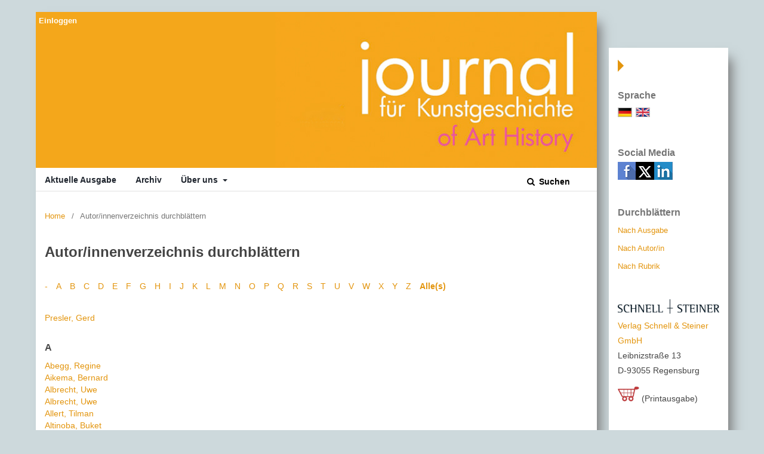

--- FILE ---
content_type: text/html; charset=utf-8
request_url: https://journals.ub.uni-heidelberg.de/index.php/jfk/browse/authors
body_size: 4410
content:

	<!DOCTYPE html>
<html lang="de-DE" xml:lang="de-DE">
<head>
	<meta charset="utf-8">
	<meta name="viewport" content="width=device-width, initial-scale=1.0">
	<title>
		Autor/innenverzeichnis durchblättern
							| Journal für Kunstgeschichte
			</title>

	
<link rel="icon" href="https://journals.ub.uni-heidelberg.de/public/journals/160/favicon_de_DE.png">
<meta name="generator" content="Open Journal Systems 3.2.1.4">
	<link rel="stylesheet" href="https://journals.ub.uni-heidelberg.de/index.php/jfk/$$$call$$$/page/page/css?name=stylesheet" type="text/css" /><link rel="stylesheet" href="https://journals.ub.uni-heidelberg.de/lib/pkp/styles/fontawesome/fontawesome.css?v=3.2.1.4" type="text/css" /><link rel="stylesheet" href="https://journals.ub.uni-heidelberg.de/plugins/generic/browseHd/css/browseHd.css?v=3.2.1.4" type="text/css" /><link rel="stylesheet" href="https://journals.ub.uni-heidelberg.de/plugins/generic/hdStatistic/styles/main.css?v=3.2.1.4" type="text/css" /><link rel="stylesheet" href="https://statistik.ub.uni-heidelberg.de/oas-javascript-frontend/css/statistik.min.css?v=3.2.1.4" type="text/css" /><link rel="stylesheet" href="https://journals.ub.uni-heidelberg.de/plugins/generic/hdSearch/css/main.css?v=3.2.1.4" type="text/css" /><link rel="stylesheet" href="https://journals.ub.uni-heidelberg.de/plugins/generic/hdSearch/css/ojs.css?v=3.2.1.4" type="text/css" /><link rel="stylesheet" href="https://journals.ub.uni-heidelberg.de/plugins/generic/orcidProfile/css/orcidProfile.css?v=3.2.1.4" type="text/css" /><link rel="stylesheet" href="https://journals.ub.uni-heidelberg.de/public/journals/160/styleSheet.css?v=3.2.1.4" type="text/css" />
</head>
<body class="pkp_page_browse pkp_op_authors has_site_logo pkp_language_de_DE" dir="ltr">
	<div class="cmp_skip_to_content">
		<a href="#pkp_content_main">Zum Inhalt springen</a>
		<a href="#pkp_content_nav">Zur Hauptnavigation springen</a>
		<a href="#pkp_content_footer">Zur Fußzeile springen</a>
	</div>
	<div class="pkp_structure_page">
                <div class="page_content left">
				<header class="pkp_structure_head" id="headerNavigationContainer" role="banner">
			<div class="pkp_head_wrapper">
				<div class="pkp_site_name_wrapper">
                                        <button class="pkp_site_nav_toggle">
                                                <span>Open Menu</span>
                                        </button>
																<div class="pkp_site_name">
					                                                						                                                        <a href="                                                                https://journals.ub.uni-heidelberg.de/index.php/jfk/index
                                                " class="is_img img_fullscreen">
                                                                <img src="https://journals.ub.uni-heidelberg.de/public/journals/160/pageHeaderLogoImage_de_DE.jpg" class="mobile_logo" alt="##common.pageHeaderLogo.altText##" />
                                                        </a>
                                                        <a href="                                                                https://journals.ub.uni-heidelberg.de/index.php/jfk/index
                                                " class="is_text text_fullscreen">
                                                                                                                                                                  Journal für Kunstgeschichte
                                                                                                                                  </a>
																	</div>
									</div>

				                                

                                <nav class="pkp_site_nav_menu" aria-label="Website-Navigation">
                                        <a id="siteNav"></a>

                                        <div class="pkp_navigation_user_wrapper" id="navigationUserWrapper">
                                                	<ul id="navigationUser" class="pkp_navigation_user pkp_nav_list">
															<li class="profile">
				<a href="https://journals.ub.uni-heidelberg.de/index.php/jfk/login">
					Einloggen
				</a>
							</li>
										</ul>

                                        </div>

                                        <div class="pkp_navigation_primary_row">
                                                <div class="pkp_navigation_primary_wrapper">
                                                                                                                                                        	<ul id="navigationPrimary" class="pkp_navigation_primary pkp_nav_list">
								<li class="">
				<a href="https://journals.ub.uni-heidelberg.de/index.php/jfk/issue/current">
					Aktuelle Ausgabe
				</a>
							</li>
								<li class="">
				<a href="https://journals.ub.uni-heidelberg.de/index.php/jfk/issue/archive">
					Archiv
				</a>
							</li>
															<li class="">
				<a href="https://journals.ub.uni-heidelberg.de/index.php/jfk/about">
					Über uns
				</a>
									<ul>
																					<li class="">
									<a href="https://journals.ub.uni-heidelberg.de/index.php/jfk/about">
										Über die Zeitschrift
									</a>
								</li>
																												<li class="">
									<a href="https://journals.ub.uni-heidelberg.de/index.php/jfk/about/submissions">
										Einreichungen
									</a>
								</li>
																												<li class="">
									<a href="https://journals.ub.uni-heidelberg.de/index.php/jfk/about/editorialTeam">
										Redaktion
									</a>
								</li>
																												<li class="">
									<a href="https://journals.ub.uni-heidelberg.de/index.php/jfk/about/privacy">
										Erklärung zum Schutz persönlicher Daten
									</a>
								</li>
																												<li class="">
									<a href="https://journals.ub.uni-heidelberg.de/index.php/jfk/about/contact">
										Kontakt
									</a>
								</li>
																		</ul>
							</li>
			</ul>

                                

                                                                                                                    	<form class="hd_search" action="https://journals.ub.uni-heidelberg.de/index.php/jfk/search/results" method="post" role="search">
		<input type="hidden" name="csrfToken" value="aefccef1fa1581a0391bdc9d467ec453">
		
			<input name="query" value="" type="text" aria-label="Suchanfrage">
		

		<button type="submit">
			Suchen
		</button>
		<div class="search_controls" aria-hidden="true">
			<a href="https://journals.ub.uni-heidelberg.de/index.php/jfk/search/results" class="headerSearchPrompt search_prompt" aria-hidden="true">
				Suchen
			</a>
			<a href="#" class="search_cancel headerSearchCancel" aria-hidden="true"></a>
			<span class="search_loading" aria-hidden="true"></span>
		</div>
	</form>
     

                                                                                                                                                                                			
	<form class="pkp_search pkp_search_desktop" action="https://journals.ub.uni-heidelberg.de/index.php/jfk/search/search" method="get" role="search" aria-label="Artikelsuche">
		<input type="hidden" name="csrfToken" value="aefccef1fa1581a0391bdc9d467ec453">
				
			<input name="query" value="" type="text" aria-label="Suchanfrage">
		

		<button type="submit">
			Suchen
		</button>
		<div class="search_controls" aria-hidden="true">
			<a href="https://journals.ub.uni-heidelberg.de/index.php/jfk/search/search" class="headerSearchPrompt search_prompt" aria-hidden="true">
				Suchen
			</a>
			<a href="#" class="search_cancel headerSearchCancel" aria-hidden="true"></a>
			<span class="search_loading" aria-hidden="true"></span>
		</div>
	</form>
                                                                                                        </div>
                                        </div>
                                                                                                                                			
	<form class="pkp_search pkp_search_mobile" action="https://journals.ub.uni-heidelberg.de/index.php/jfk/search/search" method="get" role="search" aria-label="Artikelsuche">
		<input type="hidden" name="csrfToken" value="aefccef1fa1581a0391bdc9d467ec453">
				
			<input name="query" value="" type="text" aria-label="Suchanfrage">
		

		<button type="submit">
			Suchen
		</button>
		<div class="search_controls" aria-hidden="true">
			<a href="https://journals.ub.uni-heidelberg.de/index.php/jfk/search/search" class="headerSearchPrompt search_prompt" aria-hidden="true">
				Suchen
			</a>
			<a href="#" class="search_cancel headerSearchCancel" aria-hidden="true"></a>
			<span class="search_loading" aria-hidden="true"></span>
		</div>
	</form>
                                        
                                </nav>
			</div><!-- .pkp_head_wrapper -->
		</header><!-- .pkp_structure_head -->

						<div class="pkp_structure_content has_sidebar">
			<div id="pkp_content_main" class="pkp_structure_main" role="main">

<nav class="cmp_breadcrumbs cmp_breadcrumbs_authors_browseHd" role="navigation" aria-label="Sie sind hier:">
        <ol>
                <li>
                        <a href="https://journals.ub.uni-heidelberg.de/index.php/jfk/index">
                                Home
                        </a>
                        <span class="separator">/</span>
                </li>
                <li class="current">
                                        Autor/innenverzeichnis durchblättern
                </li>
        </ol>
</nav>

<h1>Autor/innenverzeichnis durchblättern</h1>
<div class="browseHd">
<p class="browseHd_alphalist"><a href="https://journals.ub.uni-heidelberg.de/index.php/jfk/browse/authors?searchInitial=-">-</a> <a href="https://journals.ub.uni-heidelberg.de/index.php/jfk/browse/authors?searchInitial=A">A</a> <a href="https://journals.ub.uni-heidelberg.de/index.php/jfk/browse/authors?searchInitial=B">B</a> <a href="https://journals.ub.uni-heidelberg.de/index.php/jfk/browse/authors?searchInitial=C">C</a> <a href="https://journals.ub.uni-heidelberg.de/index.php/jfk/browse/authors?searchInitial=D">D</a> <a href="https://journals.ub.uni-heidelberg.de/index.php/jfk/browse/authors?searchInitial=E">E</a> <a href="https://journals.ub.uni-heidelberg.de/index.php/jfk/browse/authors?searchInitial=F">F</a> <a href="https://journals.ub.uni-heidelberg.de/index.php/jfk/browse/authors?searchInitial=G">G</a> <a href="https://journals.ub.uni-heidelberg.de/index.php/jfk/browse/authors?searchInitial=H">H</a> <a href="https://journals.ub.uni-heidelberg.de/index.php/jfk/browse/authors?searchInitial=I">I</a> <a href="https://journals.ub.uni-heidelberg.de/index.php/jfk/browse/authors?searchInitial=J">J</a> <a href="https://journals.ub.uni-heidelberg.de/index.php/jfk/browse/authors?searchInitial=K">K</a> <a href="https://journals.ub.uni-heidelberg.de/index.php/jfk/browse/authors?searchInitial=L">L</a> <a href="https://journals.ub.uni-heidelberg.de/index.php/jfk/browse/authors?searchInitial=M">M</a> <a href="https://journals.ub.uni-heidelberg.de/index.php/jfk/browse/authors?searchInitial=N">N</a> <a href="https://journals.ub.uni-heidelberg.de/index.php/jfk/browse/authors?searchInitial=O">O</a> <a href="https://journals.ub.uni-heidelberg.de/index.php/jfk/browse/authors?searchInitial=P">P</a> <a href="https://journals.ub.uni-heidelberg.de/index.php/jfk/browse/authors?searchInitial=Q">Q</a> <a href="https://journals.ub.uni-heidelberg.de/index.php/jfk/browse/authors?searchInitial=R">R</a> <a href="https://journals.ub.uni-heidelberg.de/index.php/jfk/browse/authors?searchInitial=S">S</a> <a href="https://journals.ub.uni-heidelberg.de/index.php/jfk/browse/authors?searchInitial=T">T</a> <a href="https://journals.ub.uni-heidelberg.de/index.php/jfk/browse/authors?searchInitial=U">U</a> <a href="https://journals.ub.uni-heidelberg.de/index.php/jfk/browse/authors?searchInitial=V">V</a> <a href="https://journals.ub.uni-heidelberg.de/index.php/jfk/browse/authors?searchInitial=W">W</a> <a href="https://journals.ub.uni-heidelberg.de/index.php/jfk/browse/authors?searchInitial=X">X</a> <a href="https://journals.ub.uni-heidelberg.de/index.php/jfk/browse/authors?searchInitial=Y">Y</a> <a href="https://journals.ub.uni-heidelberg.de/index.php/jfk/browse/authors?searchInitial=Z">Z</a> <a href="https://journals.ub.uni-heidelberg.de/index.php/jfk/browse/authors"><strong>Alle(s)</strong></a></p>
<div class="browse_authors">
						<div id=" ">
		<h3> </h3>
			</div>
	
	
			
	<a class="browse_author_name" href="https://journals.ub.uni-heidelberg.de/index.php/jfk/browse/authorDetails?givenName=Gerd&amp;familyName=%20Presler&amp;authorName=%20Presler%2C%20Gerd"> Presler, Gerd</a>
	<br/>
						<div id="A">
		<h3>A</h3>
			</div>
	
	
			
	<a class="browse_author_name" href="https://journals.ub.uni-heidelberg.de/index.php/jfk/browse/authorDetails?givenName=Regine&amp;familyName=Abegg&amp;authorName=Abegg%2C%20Regine">Abegg, Regine</a>
	<br/>
			
	
			
	<a class="browse_author_name" href="https://journals.ub.uni-heidelberg.de/index.php/jfk/browse/authorDetails?givenName=Bernard&amp;familyName=Aikema&amp;authorName=Aikema%2C%20Bernard">Aikema, Bernard</a>
	<br/>
			
	
			
	<a class="browse_author_name" href="https://journals.ub.uni-heidelberg.de/index.php/jfk/browse/authorDetails?givenName=Uwe&amp;familyName=Albrecht&amp;authorName=Albrecht%2C%20Uwe">Albrecht, Uwe</a>
	<br/>
			
	
			
	<a class="browse_author_name" href="https://journals.ub.uni-heidelberg.de/index.php/jfk/browse/authorDetails?givenName=Uwe&amp;familyName=Albrecht&amp;authorName=Albrecht%2C%20Uwe">Albrecht, Uwe</a>
	<br/>
			
	
			
	<a class="browse_author_name" href="https://journals.ub.uni-heidelberg.de/index.php/jfk/browse/authorDetails?givenName=Tilman&amp;familyName=Allert&amp;authorName=Allert%2C%20Tilman">Allert, Tilman</a>
	<br/>
			
	
			
	<a class="browse_author_name" href="https://journals.ub.uni-heidelberg.de/index.php/jfk/browse/authorDetails?givenName=Buket&amp;familyName=Altinoba&amp;authorName=Altinoba%2C%20Buket">Altinoba, Buket</a>
	<br/>
			
	
			
	<a class="browse_author_name" href="https://journals.ub.uni-heidelberg.de/index.php/jfk/browse/authorDetails?givenName=Buket&amp;familyName=Altinoba&amp;authorName=Altinoba%2C%20Buket">Altinoba, Buket</a>
	<br/>
			
	
			
	<a class="browse_author_name" href="https://journals.ub.uni-heidelberg.de/index.php/jfk/browse/authorDetails?givenName=Lothar&amp;familyName=Altmann&amp;authorName=Altmann%2C%20Lothar">Altmann, Lothar</a>
	<br/>
			
	
			
	<a class="browse_author_name" href="https://journals.ub.uni-heidelberg.de/index.php/jfk/browse/authorDetails?givenName=Annelies&amp;familyName=Amberger&amp;authorName=Amberger%2C%20Annelies">Amberger, Annelies</a>
	<br/>
			
	
			
	<a class="browse_author_name" href="https://journals.ub.uni-heidelberg.de/index.php/jfk/browse/authorDetails?givenName=Kai&amp;familyName=Artinger&amp;authorName=Artinger%2C%20Kai">Artinger, Kai</a>
	<br/>
			
	
			
	<a class="browse_author_name" href="https://journals.ub.uni-heidelberg.de/index.php/jfk/browse/authorDetails?givenName=Nicola&amp;familyName=Assmann&amp;authorName=Assmann%2C%20Nicola">Assmann, Nicola</a>
	<br/>
			
	
			
	<a class="browse_author_name" href="https://journals.ub.uni-heidelberg.de/index.php/jfk/browse/authorDetails?givenName=Martina&amp;familyName=Aussermeier&amp;authorName=Aussermeier%2C%20Martina">Aussermeier, Martina</a>
	<br/>
						<div id="B">
		<h3>B</h3>
			</div>
	
	
			
	<a class="browse_author_name" href="https://journals.ub.uni-heidelberg.de/index.php/jfk/browse/authorDetails?givenName=Michele&amp;familyName=Bacci&amp;authorName=Bacci%2C%20Michele">Bacci, Michele</a>
	<br/>
			
	
			
	<a class="browse_author_name" href="https://journals.ub.uni-heidelberg.de/index.php/jfk/browse/authorDetails?givenName=Ernst&amp;familyName=Badst%C3%BCbner&amp;authorName=Badst%C3%BCbner%2C%20Ernst">Badstübner, Ernst</a>
	<br/>
			
	
			
	<a class="browse_author_name" href="https://journals.ub.uni-heidelberg.de/index.php/jfk/browse/authorDetails?givenName=Sibylle&amp;familyName=Badst%C3%BCbner-Gr%C3%B6ger&amp;authorName=Badst%C3%BCbner-Gr%C3%B6ger%2C%20Sibylle">Badstübner-Gröger, Sibylle</a>
	<br/>
			
	
			
	<a class="browse_author_name" href="https://journals.ub.uni-heidelberg.de/index.php/jfk/browse/authorDetails?givenName=Armand&amp;familyName=Baeriswyl&amp;authorName=Baeriswyl%2C%20Armand">Baeriswyl, Armand</a>
	<br/>
			
	
			
	<a class="browse_author_name" href="https://journals.ub.uni-heidelberg.de/index.php/jfk/browse/authorDetails?givenName=Suse&amp;familyName=Baeriswyl&amp;authorName=Baeriswyl%2C%20Suse">Baeriswyl, Suse</a>
	<br/>
			
	
			
	<a class="browse_author_name" href="https://journals.ub.uni-heidelberg.de/index.php/jfk/browse/authorDetails?givenName=Sylvie&amp;familyName=Balcon-Berry&amp;authorName=Balcon-Berry%2C%20Sylvie">Balcon-Berry, Sylvie</a>
	<br/>
			
	
			
	<a class="browse_author_name" href="https://journals.ub.uni-heidelberg.de/index.php/jfk/browse/authorDetails?givenName=Claudia&amp;familyName=Barsanti&amp;authorName=Barsanti%2C%20Claudia">Barsanti, Claudia</a>
	<br/>
			
	
			
	<a class="browse_author_name" href="https://journals.ub.uni-heidelberg.de/index.php/jfk/browse/authorDetails?givenName=Arnold&amp;familyName=Bartetzky&amp;authorName=Bartetzky%2C%20Arnold">Bartetzky, Arnold</a>
	<br/>
			
	
			
	<a class="browse_author_name" href="https://journals.ub.uni-heidelberg.de/index.php/jfk/browse/authorDetails?givenName=Stefan&amp;familyName=Bartilla&amp;authorName=Bartilla%2C%20Stefan">Bartilla, Stefan</a>
	<br/>
			
	
			
	<a class="browse_author_name" href="https://journals.ub.uni-heidelberg.de/index.php/jfk/browse/authorDetails?givenName=Dominik&amp;familyName=Bartmann&amp;authorName=Bartmann%2C%20Dominik">Bartmann, Dominik</a>
	<br/>
			
	
			
	<a class="browse_author_name" href="https://journals.ub.uni-heidelberg.de/index.php/jfk/browse/authorDetails?givenName=Tatjana&amp;familyName=Bartsch&amp;authorName=Bartsch%2C%20Tatjana">Bartsch, Tatjana</a>
	<br/>
			
	
			
	<a class="browse_author_name" href="https://journals.ub.uni-heidelberg.de/index.php/jfk/browse/authorDetails?givenName=Franz%20Alto&amp;familyName=Bauer&amp;authorName=Bauer%2C%20Franz%20Alto">Bauer, Franz Alto</a>
	<br/>
                                                                                        	<div class="cmp_pagination" aria-label="Zusätzliche Seiten durchstöbern">
				<span class="current">
			1-25 von 612
		</span>
					<a class="next" href="https://journals.ub.uni-heidelberg.de/index.php/jfk/browse/authors?searchInitial=&amp;authorsPage=2">weiter</a>
			</div>
</div>
</div>
	</div><!-- pkp_structure_main -->

									<div class="pkp_structure_sidebar right mobile_screen" role="complementary" aria-label="Seitenleiste">
				
<div class="pkp_block block_language">
	<span class="title">
		Sprache
	</span>
	<div class="content">
                <ul class="language_flags" style="display:flex;">
                                                        <li style="margin-right:0.4em;" class="li_de_DE current">
                                   <a href="https://journals.ub.uni-heidelberg.de/index.php/jfk/user/setLocale/de_DE?source=%2Findex.php%2Fjfk%2Fbrowse%2Fauthors">
                                      <img style="border:1px solid #bbb;" src="https://journals.ub.uni-heidelberg.de/plugins/blocks/languageFlags/icons/de_DE.png" alt="de_DE" height="42" width="42" title="Deutsch">
                                   </a>
				</li>
			                                <li style="margin-right:0.4em;" class="li_en_US">
                                   <a href="https://journals.ub.uni-heidelberg.de/index.php/jfk/user/setLocale/en_US?source=%2Findex.php%2Fjfk%2Fbrowse%2Fauthors">
                                      <img style="border:1px solid #bbb;" src="https://journals.ub.uni-heidelberg.de/plugins/blocks/languageFlags/icons/en_US.png" alt="en_US" height="42" width="42" title="English">
                                   </a>
				</li>
					</ul>
	</div>
</div><!-- .block_language -->
<div class="pkp_block block_socialmedia">
	<span class="title">
		Social Media
	</span>

	<div class="content">
 		<img class="social-media" src="https://journals.ub.uni-heidelberg.de/plugins/blocks/socialMedia/icons/social-media-icons.png" alt="Social media icons" height="30" usemap="#socialmap">
		<map name="socialmap"> 
			<area title="share this website in facebook (Login Facebook)" alt="fb" coords="0,0,30,30" shape="rect" href="http://www.facebook.com/sharer.php?u=https%3A%2F%2Fjournals.ub.uni-heidelberg.de%2Findex.php%2Fjfk%2Fbrowse%2Fauthors" />
			<area alt="twitter" coords="30,0,60,30" shape="rect" href="https://twitter.com/intent/tweet?text=Journal%20für%20Kunstgeschichte" />
			<area alt="linkedin" coords="60,0,90,30" shape="rect" href="https://www.linkedin.com/shareArticle?mini=true&amp;url=https%3A%2F%2Fjournals.ub.uni-heidelberg.de%2Findex.php%2Fjfk%2Fbrowse%2Fauthors" />
 		</map>
        </div>
</div>
<div class="pkp_block block_browse">
        <span class="title">Durchblättern</span>
        <div class="content">
                <ul>
                        <li class="browse_by_issue"><a href="https://journals.ub.uni-heidelberg.de/index.php/jfk/issue/archive">Nach Ausgabe</a></li>
                        <li class="browse_by_author"><a href="https://journals.ub.uni-heidelberg.de/index.php/jfk/browse/authors">Nach Autor/in</a></li>
                                                <li class="browse_by_section"><a href="https://journals.ub.uni-heidelberg.de/index.php/jfk/browse/sections">Nach Rubrik</a></li>
                                                                                                
                </ul>
        </div>
</div>
<div class="pkp_block block_custom" id="customblock-Steiner">
	<div class="content">
		<p><a title="Homepage Schnell und Steiner" href="https://www.schnell-und-steiner.de/ansprechpartner.ahtml?NKLN=39_RSA"><img src="/public/site/images/admin/logo_ss.png" alt=""></a><br><a title="Homepage Schnell und Steiner" href="https://www.schnell-und-steiner.de/ansprechpartner.ahtml?NKLN=39_RSA">Verlag Schnell &amp; Steiner GmbH</a><br>Leibnizstraße 13<br>D-93055 Regensburg</p>
<p><a href="https://www.schnell-und-steiner.de/journalliste.ahtml?NKLN=46_RSA"><img title="Link to Schnell und Steiner" src="/public/site/images/vhecke/ka_einkaufswagen9.jpg" alt="einkaufswagen"></a> (Printausgabe)</p>
	</div>
</div>
         <div class="pkp_block block_arthistoricum_logo">
        <span class="title">Ein Angebot von</span>
        <div class="content">
            <a href="https://www.arthistoricum.net/"><img src="https://journals.ub.uni-heidelberg.de/plugins/generic/logoManager/img/arthistoricum_logo.png" /></a>
        </div>
     </div>
                     <div class="pkp_block block_ub_logo">
        <span class="title">Hosted by</span>
        <div class="content">
            <a href="https://www.ub.uni-heidelberg.de/"><img src="https://journals.ub.uni-heidelberg.de/plugins/generic/logoManager/img/ub_logo.png" /></a>
        </div>
     </div>
                


			</div><!-- pkp_sidebar.left -->
			</div><!-- pkp_structure_content -->

<div id="pkp_content_footer" class="pkp_structure_footer_wrapper" role="contentinfo">

	<div class="pkp_structure_footer">
                                        <div class="pkp_footer_issn">
                                                                <div class="journal_issn"><span class="issn_label">ISSN</span> <span class="issn_value">1432-9506</span></div>
                                                                                                <div class="journal_eissn"><span class="issn_label">eISSN</span> <span class="issn_value">2509-2510</span></div>
                                                        </div>
                
		
	</div>

</div><!-- pkp_structure_footer_wrapper -->

</div><!-- page_content -->
<div id="slider"><div id="content_slider" class="right"></div></div>
                                                                <div class="pkp_structure_sidebar right full_screen" role="complementary" aria-label="Seitenleiste">
                                
<div class="pkp_block block_language">
	<span class="title">
		Sprache
	</span>
	<div class="content">
                <ul class="language_flags" style="display:flex;">
                                                        <li style="margin-right:0.4em;" class="li_de_DE current">
                                   <a href="https://journals.ub.uni-heidelberg.de/index.php/jfk/user/setLocale/de_DE?source=%2Findex.php%2Fjfk%2Fbrowse%2Fauthors">
                                      <img style="border:1px solid #bbb;" src="https://journals.ub.uni-heidelberg.de/plugins/blocks/languageFlags/icons/de_DE.png" alt="de_DE" height="42" width="42" title="Deutsch">
                                   </a>
				</li>
			                                <li style="margin-right:0.4em;" class="li_en_US">
                                   <a href="https://journals.ub.uni-heidelberg.de/index.php/jfk/user/setLocale/en_US?source=%2Findex.php%2Fjfk%2Fbrowse%2Fauthors">
                                      <img style="border:1px solid #bbb;" src="https://journals.ub.uni-heidelberg.de/plugins/blocks/languageFlags/icons/en_US.png" alt="en_US" height="42" width="42" title="English">
                                   </a>
				</li>
					</ul>
	</div>
</div><!-- .block_language -->
<div class="pkp_block block_socialmedia">
	<span class="title">
		Social Media
	</span>

	<div class="content">
 		<img class="social-media" src="https://journals.ub.uni-heidelberg.de/plugins/blocks/socialMedia/icons/social-media-icons.png" alt="Social media icons" height="30" usemap="#socialmap">
		<map name="socialmap"> 
			<area title="share this website in facebook (Login Facebook)" alt="fb" coords="0,0,30,30" shape="rect" href="http://www.facebook.com/sharer.php?u=https%3A%2F%2Fjournals.ub.uni-heidelberg.de%2Findex.php%2Fjfk%2Fbrowse%2Fauthors" />
			<area alt="twitter" coords="30,0,60,30" shape="rect" href="https://twitter.com/intent/tweet?text=Journal%20für%20Kunstgeschichte" />
			<area alt="linkedin" coords="60,0,90,30" shape="rect" href="https://www.linkedin.com/shareArticle?mini=true&amp;url=https%3A%2F%2Fjournals.ub.uni-heidelberg.de%2Findex.php%2Fjfk%2Fbrowse%2Fauthors" />
 		</map>
        </div>
</div>
<div class="pkp_block block_browse">
        <span class="title">Durchblättern</span>
        <div class="content">
                <ul>
                        <li class="browse_by_issue"><a href="https://journals.ub.uni-heidelberg.de/index.php/jfk/issue/archive">Nach Ausgabe</a></li>
                        <li class="browse_by_author"><a href="https://journals.ub.uni-heidelberg.de/index.php/jfk/browse/authors">Nach Autor/in</a></li>
                                                <li class="browse_by_section"><a href="https://journals.ub.uni-heidelberg.de/index.php/jfk/browse/sections">Nach Rubrik</a></li>
                                                                                                
                </ul>
        </div>
</div>
<div class="pkp_block block_custom" id="customblock-Steiner">
	<div class="content">
		<p><a title="Homepage Schnell und Steiner" href="https://www.schnell-und-steiner.de/ansprechpartner.ahtml?NKLN=39_RSA"><img src="/public/site/images/admin/logo_ss.png" alt=""></a><br><a title="Homepage Schnell und Steiner" href="https://www.schnell-und-steiner.de/ansprechpartner.ahtml?NKLN=39_RSA">Verlag Schnell &amp; Steiner GmbH</a><br>Leibnizstraße 13<br>D-93055 Regensburg</p>
<p><a href="https://www.schnell-und-steiner.de/journalliste.ahtml?NKLN=46_RSA"><img title="Link to Schnell und Steiner" src="/public/site/images/vhecke/ka_einkaufswagen9.jpg" alt="einkaufswagen"></a> (Printausgabe)</p>
	</div>
</div>
         <div class="pkp_block block_arthistoricum_logo">
        <span class="title">Ein Angebot von</span>
        <div class="content">
            <a href="https://www.arthistoricum.net/"><img src="https://journals.ub.uni-heidelberg.de/plugins/generic/logoManager/img/arthistoricum_logo.png" /></a>
        </div>
     </div>
                     <div class="pkp_block block_ub_logo">
        <span class="title">Hosted by</span>
        <div class="content">
            <a href="https://www.ub.uni-heidelberg.de/"><img src="https://journals.ub.uni-heidelberg.de/plugins/generic/logoManager/img/ub_logo.png" /></a>
        </div>
     </div>
                


                        </div><!-- pkp_sidebar.left -->
                        

</div><!-- pkp_structure_page -->

<script src="https://journals.ub.uni-heidelberg.de/lib/pkp/lib/vendor/components/jquery/jquery.min.js?v=3.2.1.4" type="text/javascript"></script><script src="https://journals.ub.uni-heidelberg.de/lib/pkp/lib/vendor/components/jqueryui/jquery-ui.min.js?v=3.2.1.4" type="text/javascript"></script><script src="https://journals.ub.uni-heidelberg.de/lib/pkp/js/lib/jquery/plugins/jquery.tag-it.js?v=3.2.1.4" type="text/javascript"></script><script src="https://journals.ub.uni-heidelberg.de/plugins/themes/default/js/lib/popper/popper.js?v=3.2.1.4" type="text/javascript"></script><script src="https://journals.ub.uni-heidelberg.de/plugins/themes/default/js/lib/bootstrap/util.js?v=3.2.1.4" type="text/javascript"></script><script src="https://journals.ub.uni-heidelberg.de/plugins/themes/default/js/lib/bootstrap/dropdown.js?v=3.2.1.4" type="text/javascript"></script><script src="https://journals.ub.uni-heidelberg.de/plugins/themes/default/js/main.js?v=3.2.1.4" type="text/javascript"></script><script src="https://journals.ub.uni-heidelberg.de/plugins/themes/ubTheme03/js/main.js?v=3.2.1.4" type="text/javascript"></script><script src="https://journals.ub.uni-heidelberg.de/plugins/generic/browseHd/js/main.js?v=3.2.1.4" type="text/javascript"></script><script src="https://journals.ub.uni-heidelberg.de/plugins/generic/hdStatistic/js/main.js?v=3.2.1.4" type="text/javascript"></script><script src="https://www.ub.uni-heidelberg.de/cdn/handlebars/latest/handlebars.min.js?v=3.2.1.4" type="text/javascript"></script><script src="https://www.ub.uni-heidelberg.de/cdn/d3/d3.min.js?v=3.2.1.4" type="text/javascript"></script><script src="https://statistik.ub.uni-heidelberg.de/oas-javascript-frontend/js/bundle.min.js?v=3.2.1.4" type="text/javascript"></script><script src="https://journals.ub.uni-heidelberg.de/plugins/generic/hdSearch/js/main.js?v=3.2.1.4" type="text/javascript"></script>


</body>
</html>

